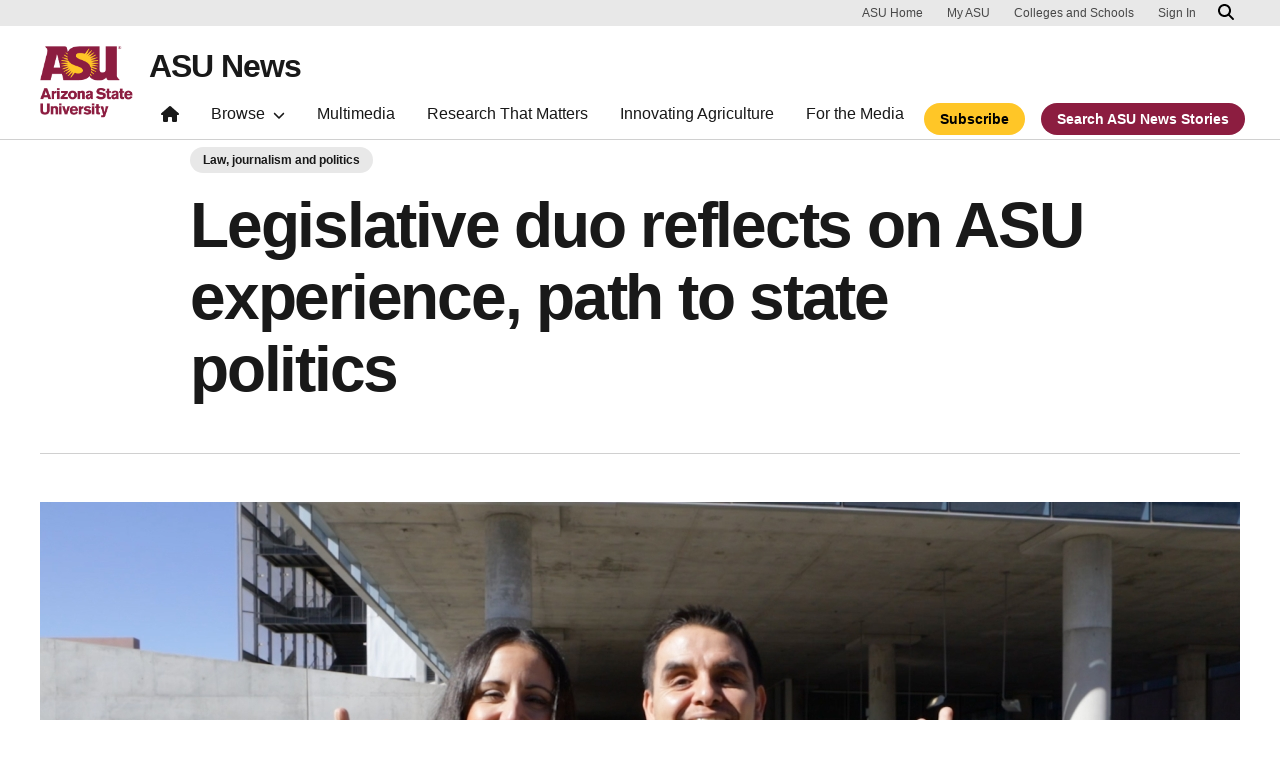

--- FILE ---
content_type: text/html; charset=UTF-8
request_url: https://news.asu.edu/20200213-legislative-duo-reflects-asu-experience-path-state-politics
body_size: 11566
content:
<!DOCTYPE html>
<html lang="en" dir="ltr" prefix="og: https://ogp.me/ns#">
  <head>
    <meta charset="utf-8" />
<script>window.dataLayer = window.dataLayer || [];</script>
<script>
    // Google Tag Manager - GTM-KDWN8Z
    (function(w,d,s,l,i){w[l]=w[l]||[];w[l].push({'gtm.start':
    new Date().getTime(),event:'gtm.js'});var f=d.getElementsByTagName(s)[0],
    j=d.createElement(s),dl=l!='dataLayer'?'&amp;l='+l:'';j.async=true;j.src=
    '//www.googletagmanager.com/gtm.js?id='+i+dl;f.parentNode.insertBefore(j,f);
    })(window,document,'script','dataLayer','GTM-KDWN8Z');
</script>
<meta name="description" content="For husband-and-wife legislative duo Arizona Sen. Juan Mendez and Rep. Athena Salman, Arizona State University was more than just an academic incubator: It was where the couple first met, and it marked the beginning of their political careers." />
<link rel="canonical" href="https://news.asu.edu/20200213-legislative-duo-reflects-asu-experience-path-state-politics" />
<meta name="msvalidate.01" content="657836F28A73675EDA691E52E47A0DB9" />
<meta name="Generator" content="Drupal 10 (https://www.drupal.org)" />
<meta name="MobileOptimized" content="width" />
<meta name="HandheldFriendly" content="true" />
<meta name="viewport" content="width=device-width, initial-scale=1.0" />
<meta name="cmsversion" content="Webspark: 2.16.5" />
<link rel="icon" href="/themes/custom/renovationcustom/favicon.ico" type="image/vnd.microsoft.icon" />
<script>window.a2a_config=window.a2a_config||{};a2a_config.callbacks=[];a2a_config.overlays=[];a2a_config.templates={};a2a_config.icon_color = "#747474,#ffffff";</script>

    <title>Legislative duo reflects on ASU experience, path to state politics | ASU News</title>
    <link rel="stylesheet" media="all" href="/sites/default/files/css/css_0gU6puy7ZecUkvqbyHbWxjXbmfGDplWOovSuNYXooKM.css?delta=0&amp;language=en&amp;theme=renovationcustom&amp;include=[base64]" />
<link rel="stylesheet" media="all" href="/sites/default/files/css/css_acsoN1kLpSLaF3zusf6AHHKP1ds8iH-bSq4xEwarLuU.css?delta=1&amp;language=en&amp;theme=renovationcustom&amp;include=[base64]" />
<link rel="stylesheet" media="print" href="/sites/default/files/css/css_z6lmiwJoQBRNcrjnkg5JH1qH5C-9GFh4iRauKAzOIPY.css?delta=2&amp;language=en&amp;theme=renovationcustom&amp;include=[base64]" />

    <script type="application/json" data-drupal-selector="drupal-settings-json">{"path":{"baseUrl":"\/","pathPrefix":"","currentPath":"node\/84874","currentPathIsAdmin":false,"isFront":false,"currentLanguage":"en","themeUrl":"themes\/custom\/renovationcustom"},"pluralDelimiter":"\u0003","suppressDeprecationErrors":true,"gtm":{"tagId":null,"settings":{"data_layer":"dataLayer","include_classes":false,"allowlist_classes":"google\nnonGooglePixels\nnonGoogleScripts\nnonGoogleIframes","blocklist_classes":"customScripts\ncustomPixels","include_environment":false,"environment_id":"","environment_token":""},"tagIds":["GTM-K386MCB"]},"gtag":{"tagId":"","consentMode":false,"otherIds":[],"events":[],"additionalConfigInfo":[]},"ajaxPageState":{"libraries":"[base64]","theme":"renovationcustom","theme_token":null},"ajaxTrustedUrl":[],"radioactivity":{"type":"default","endpoint":"https:\/\/news.asu.edu\/radioactivity\/emit"},"views":{"ajax_path":"\/views\/ajax","ajaxViews":{"views_dom_id:c148036b54be6b677711016e03cb4630cd008020aba3b99edd8fd57f012fbe04":{"view_name":"theme_asu_news_story","view_display_id":"block_9","view_args":"84874\/1120","view_path":"\/node\/84874","view_base_path":null,"view_dom_id":"c148036b54be6b677711016e03cb4630cd008020aba3b99edd8fd57f012fbe04","pager_element":"2"}}},"asu_brand":{"props":{"baseUrl":"https:\/\/news.asu.edu\/","title":"ASU News","parentOrg":"","parentOrgUrl":"","expandOnHover":0,"loginLink":"\/caslogin","logoutLink":"\/caslogout","buttons":[{"href":"\/subscribe","text":"Subscribe","color":"gold"},{"href":"\/search","text":"Search ASU News Stories","color":"maroon"}],"loggedIn":false,"userName":"","navTree":[{"href":"\/","text":"Home","items":"","buttons":"","type":"icon-home","class":"home"},{"href":"","text":"Browse","items":[[{"href":"","text":"Browse Stories by Topic","type":"heading","children":[]},{"href":"\/saf\/science-and-technology","text":"Science and Technology","type":null,"children":[]},{"href":"\/saf\/arts-humanities-and-education","text":"Arts, Humanities and Education","type":null,"children":[]},{"href":"\/saf\/entrepreneurship","text":"Business and Entrepreneurship","type":null,"children":[]},{"href":"\/saf\/health-and-medicine","text":"Health and Medicine","type":null,"children":[]},{"href":"\/saf\/environment-and-sustainability","text":"Environment and Sustainability","type":null,"children":[]}],[{"href":"\/saf\/law-journalism-and-politics","text":"Law, Journalism and Politics","type":"column break","children":[]},{"href":"\/saf\/local-national-and-global-affairs","text":"Local, National and Global Affairs","type":null,"children":[]},{"href":"\/saf\/sun-devil-community","text":"Sun Devil Community","type":null,"children":[]},{"href":"\/sports","text":"Sports","type":null,"children":[]},{"href":"\/saf\/university-news","text":"University News","type":null,"children":[]},{"href":"https:\/\/asuevents.asu.edu\/","text":"Events","type":null,"children":[]},{"href":"\/explore-stories-by-topic","text":"Explore Full List of Topics","type":"button","children":[]}],[{"href":"","text":"ASU Experts","type":"heading","children":[]},{"href":"\/interests\/expert-q-and-a","text":"Expert Q\u0026A","type":null,"children":[]},{"href":"https:\/\/newsroom.asu.edu\/experts","text":"Find an Expert","type":null,"children":[]}],[{"href":"","text":"About Us","type":"heading","children":[]},{"href":"\/subscribe","text":"Manage Subscriptions","type":null,"children":[]},{"href":"\/contact","text":"Contact Us","type":null,"children":[]},{"href":"","text":"Social Media","type":"heading","children":[]},{"href":"https:\/\/www.instagram.com\/asunewsofficial\/","text":"Instagram","type":null,"children":[]},{"href":"https:\/\/www.threads.net\/@asunewsofficial","text":"Threads","type":null,"children":[]},{"href":"https:\/\/www.youtube.com\/asunews","text":"YouTube","type":null,"children":[]}]],"buttons":""},{"href":"\/multimedia","text":"Multimedia","items":"","buttons":""},{"href":"https:\/\/news.asu.edu\/research-matters","text":"Research That Matters","items":"","buttons":""},{"href":"https:\/\/news.asu.edu\/content\/agriculture","text":"Innovating Agriculture","items":"","buttons":""},{"href":"https:\/\/newsroom.asu.edu","text":"For the Media","items":"","buttons":""}],"logo":{"alt":"Arizona State University logo","title":"ASU homepage","src":"\/profiles\/contrib\/webspark\/modules\/asu_brand\/node_modules\/@asu\/component-header-footer\/dist\/assets\/img\/arizona-state-university-logo-vertical.png","mobileSrc":"\/profiles\/contrib\/webspark\/modules\/asu_brand\/node_modules\/@asu\/component-header-footer\/dist\/assets\/img\/arizona-state-university-logo.png","brandLink":"https:\/\/www.asu.edu"},"searchUrl":"https:\/\/search.asu.edu\/search","site":"news.asu.edu"}},"is_admin":false,"user":{"uid":0,"permissionsHash":"2f9fdffcd1ac71f9949b118c76baad9a157b468eb77e0eb33a356f0a348650eb"}}</script>
<script src="/sites/default/files/js/js_s9LX53L86YkEUTCy6u02PWkUPlwKktLPZjBzcyZX-Ko.js?scope=header&amp;delta=0&amp;language=en&amp;theme=renovationcustom&amp;include=[base64]"></script>
<script src="/modules/contrib/google_tag/js/gtm.js?t9jnip"></script>
<script src="/modules/contrib/google_tag/js/gtag.js?t9jnip"></script>

            <script defer src="/libraries/fontawesome/js/all.min.js"></script>
    <script defer src="/profiles/contrib/webspark/themes/renovation/js/asuawesome.js"></script>
  </head>
  <body class="node-84874 node-type--news page-node-84874  20200213-legislative-duo-reflects-asu-experience-path-state-politics">
    
    <!-- Google Tag Manager (noscript) - GTM-KDWN8Z -->
    <noscript><iframe src="//www.googletagmanager.com/ns.html?id=GTM-KDWN8Z"
    height="0" width="0" style="display:none;visibility:hidden"></iframe>
    </noscript>
    <!-- End Google Tag Manager (noscript) - GTM-KDWN8Z -->
<noscript><iframe src="https://www.googletagmanager.com/ns.html?id=GTM-K386MCB"
                  height="0" width="0" style="display:none;visibility:hidden"></iframe></noscript>

      <div class="dialog-off-canvas-main-canvas" data-off-canvas-main-canvas>
      <header>
        
  <div class="block block--renovationcustom-asubrandheader">

  
    

            
        <!-- Header component will be initialized in this container. -->
        <div id="ws2HeaderContainer"></div>
      
  </div>


  </header>
<main>
  <div class="page page-wrapper-webspark ">
    <div class="pt-5 pb-5">

              <div class="page__pre-content center-container max-size-container">
          <div class="container">
            
          </div>
        </div>
      
              <div id="skip-to-content" class="page__content center-container max-size-container">
            <div data-drupal-messages-fallback class="hidden"></div>
  <div class="block block--renovationcustom-innovation-asu-news-system-main block--system-main">

  
    

            
<article  data-history-node-id="84874" class="node news news--full" >
  
  
              <div class="layout__fixed-width">
          <div  class="bg-top bg-percent-100 max-size-container center-container bg-white">
        <div class="container">
          <div class="row">
            <div class="col-12">
              <div  class="layout__region layout__region--first">
                
  <div class="views-element-container block">

  
    

            <div>
<div class="node-body-category view js-view-dom-id-1cac066f2ad580ecf78a9da6a703c1cc17a3314f32e9ae1330f9a6db9a98f167 view-theme-asu-news-story">
       
        
        
        
            <div class="view-content">
        
    <div>
          <a href="https://news.asu.edu/saf/law-journalism-and-politics" class="btn btn-tag btn-gat-alt-white">Law, journalism and politics</a>
      </div>

      </div>
      
        
        
        
        
        </div>
</div>

      
  </div>

  <div class="views-element-container block">

  
    

            <div>
<div class="node-body-title view js-view-dom-id-193d91d0eb559b404851a3f2629469d4563492c754dcf3aca57ff41bd0004ddf view-theme-asu-news-story">
       
        
        
        
            <div class="view-content">
        
    <div class="views-row">
          <h1>Legislative duo reflects on ASU experience, path to state politics</h1>
      </div>

      </div>
      
        
        
        
        
        </div>
</div>

      
  </div>

  <div class="views-element-container block">

  
    

            <div>
<div class="view js-view-dom-id-8fc77498aa53823c883dba449dc264693286ac94e9708676452adcfa217dac7e view-theme-asu-news-story">
       
        
        
        
            <div class="view-content">
        
    <div class="views-row">
          <hr />
      </div>

      </div>
      
        
        
        
        
        </div>
</div>

      
  </div>

  <div class="views-element-container block">

  
    

            <div>
<div class="node-body-image view js-view-dom-id-7b3cba2b0d8f975f0a1b9e22ec4a5b966c4905752d52950d18631c1221b6eadf view-theme-asu-news-story">
       
        
        
        
            <div class="view-content">
        
    <div class="views-row">
            
<img loading="lazy" src="/sites/default/files/styles/block_image_16_9_lge/public/valentines_social_cut.00_02_18_11.still002.jpg?itok=ecMuD4bX" width="1200" height="675" alt="Rep. Athena Salman and Sen. Juan Mendez displaying the pitchfork hand sign on the ASU campus" title="Legislative duo" class="img-fluid" />


<p class="image-caption">Rep. Athena Salman and Sen. Juan Mendez</p>
      </div>

      </div>
      
        
        
        
        
        </div>
</div>

      
  </div>

              </div>
            </div>
          </div>
        </div>
      </div>
      </div>
<div  class="6-6 bg-top bg-percent-100 uds-flex-order-default bg-white">
  <div class="container">
    <div class="row">
              <div  class="layout__region layout__region--first col-md-6">
          
  <div class="views-element-container block">

  
    

            <div>
<div class="view js-view-dom-id-81cfa9d3027a781fe7264fdbd8c6cd47c770fc737b8556309edbc408addfed49 view-theme-author">
       
        
        
        
            <div class="view-content">
        
    <div class="views-row">
          <div class="author-profile">
   <div class="clearfix">
      <div class="author-bio">
                       <span itemprop="author">By <a href="/users/cjcleme7">Christopher Clements</a></span> | <a href="/cdn-cgi/l/email-protection#721118111e171f1745321f131b1c170a435c1301075c171607"><i class="fa fa-envelope"></i></a><br />
                       <span class="small">
            <time datetime="2020-02-12T11:07:00-07:00">February 12, 2020</time>
 
          </span>
      </div>
   </div>
</div>

      </div>

      </div>
      
        
        
        
        
        </div>
</div>

      
  </div>

        </div>
                    <div  class="layout__region layout__region--second col-md-6">
          
  <div class="block">

  
    

            <span class="a2a_kit a2a_kit_size_24 addtoany_list" data-a2a-url="https://news.asu.edu/20200213-legislative-duo-reflects-asu-experience-path-state-politics" data-a2a-title="Legislative duo reflects on ASU experience, path to state politics"><a class="a2a_dd addtoany_share" href="https://www.addtoany.com/share#url=https%3A%2F%2Fnews.asu.edu%2F20200213-legislative-duo-reflects-asu-experience-path-state-politics&amp;title=Legislative%20duo%20reflects%20on%20ASU%20experience%2C%20path%20to%20state%20politics"></a><a class="a2a_button_facebook"></a><a class="a2a_button_x"></a><a class="a2a_button_linkedin"></a><a class="a2a_button_email"></a></span>

      
  </div>

        </div>
          </div>
  </div>
</div>
        <div class="layout__fixed-width">
          <div  class="bg-top bg-percent-100 max-size-container center-container bg-white">
        <div class="container">
          <div class="row">
            <div class="col-12">
              <div  class="layout__region layout__region--first">
                
  <div class="views-element-container block">

  
    

            <div>
<div class="node-editors-note view js-view-dom-id-d88e16f8667260ab19a31d698cd34f54cfa2399ffd2615b83b333fe923f05d61 view-theme-asu-news-story">
       
        
        
        
            <div class="view-content">
        
    <div class="views-row">
          
      </div>

      </div>
      
        
        
        
        
        </div>
</div>

      
  </div>

  <div class="views-element-container block">

  
    

            <div>
<div class="node-body view js-view-dom-id-4a2e9ce74e2ffcd7450d093ac7840c3fac7744d7863edc3df2845d8c4a99119e view-theme-asu-now-article">
       
        
        
        
            <div class="view-content">
        
    <div>
          <p>For husband-and-wife legislative duo Arizona&nbsp;<a href="https://www.azleg.gov/senate-member/?legislature=54&amp;legislator=1942">Sen. Juan Mendez</a> and <a href="https://www.azleg.gov/house-member/?legislature=54&amp;legislator=1885">Rep. Athena Salman</a>, Arizona State University was more than just an academic incubator: It was where the couple first met, and it marked the beginning of their political careers.</p><p>Mendez, who graduated from The College of Liberal Arts and Sciences in 2008 with a degree in political science and a minor in justice studies, went from being a state representative to a state senator in 2017.</p><p>And Salman, who succeeded Mendez in his seat as a state representative, graduated from The College in 2011 with dual degrees in political science and economics.</p><p>The two first met in college when Salman gave a presentation to the ASU Young Democrats, of which Mendez was a member.</p><p>“Afterwards, I had the happenstance of sitting next to him, and was really impressed by all the cool questions he was asking me about the projects I was working on,” said Salman. “(I met him) just that one time, and then we didn't talk again until four or five years later when we ran into each other at the Phoenix rock climbing gym in Tempe.”</p><p>Mendez and Salman both say their experiences at ASU positively influenced their political careers. For Salman, being a senator in a university with the size and scope that ASU offers gave her an appreciation for what might lay ahead in her career.</p><p>“You really are dealing with issues that are equivalent and on par with the issues that you would deal with if you were running a small city,” she said.</p>

<div class="uds-video-container">
  <div class="uds-video-player youtube-video">
      <iframe src="https://news.asu.edu/media/oembed?url=https%3A//youtu.be/qAa8by5h118&amp;max_width=640&amp;max_height=360&amp;hash=mDLZnnnzlesPHsbtZTgBt1l0fV0xAuioclPNUf_DlwU" width="640" height="360" class="media-oembed-content" loading="eager" title="Alumni Q&amp;A: School of Politics and Global Studies duo share their ASU experience, path to politics"></iframe>


  </div>
</div>
<p>Salman said she also gained experience building relationships with other student leaders on campus, a skill that eventually transferred over to her role as a public figure.</p><p>“It transferred not only in the work that I did between college and the legislature, but especially now as the House Democratic whip&nbsp;— being able to lead other leaders in a unified vision,” she said.</p><p>According to Mendez, who served in the House for two years before reconnecting with Salman, serving can be a little alienating. He said having both of them serving in the legislature and getting to see someone else go through the process has provided perspective.</p><p>“But there's sometimes where it's like we're in totally different worlds.There could be days, sometimes it could be weeks, where she’s somewhere else and I’m somewhere else, and we could be arguing on totally different types of topics and issues,” Mendez said. “So sometimes it feels like we're right next to each other and sometimes it feels like we're worlds apart.”</p><p>Salman echoed their shared experience: “There's pros and cons to having a significant other in the same line of work. But I think for the most part it's been exciting. It's been nice to share that experience together.”</p><p>According to Salman, both she and Mendez started out with a similar vision of “wanting to build an Arizona that's inclusive, that's very much protecting the equal rights of everyone here.”</p><p>“And that means investing in the public good, especially our universities,” she said. “One thing that Juan just constantly reminds me is we're making the change, we're making the difference, and it's for the long haul. Nothing's overnight, but if you keep at it, ultimately, in the long term we will succeed.”</p>
      </div>

      </div>
      
        
        
        
        
        </div>
</div>

      
  </div>

  <div class="views-element-container block">

  
    

            <div>
<div class="node-body view js-view-dom-id-5e1dc9be0fb98b9c34a1441f11e5b43a9ae3f757552434cae1bb3d246ae17817 view-theme-asu-news-story">
       
        
        
        
            <div class="view-content">
        
    <div class="views-row">
          
      </div>

      </div>
      
        
        
        
        
        </div>
</div>

      
  </div>

  <div class="views-element-container block">

  
    

            <div>
<div class="node-body-categories view js-view-dom-id-7b5c33b122d6ec3292deeb54457d1a5c3883d6e0668589c08cfe877a241a8315 view-theme-asu-news-story">
       
        
        
        
            <div class="view-content">
        
    <div>
          <a href="https://news.asu.edu/constituent-type/alumni" class="btn btn-tag btn-gat-alt-white">Alumni</a> <a href="https://news.asu.edu/locations/tempe-campus" class="btn btn-tag btn-gat-alt-white">Tempe campus</a> <a href="https://news.asu.edu/saf/law-journalism-and-politics" class="btn btn-tag btn-gat-alt-white">Law, journalism and politics</a> <a href="https://news.asu.edu/college-unit/school-politics-and-global-studies" class="btn btn-tag btn-gat-alt-white">School of Politics and Global Studies</a> <a href="https://news.asu.edu/interests/politics" class="btn btn-tag btn-gat-alt-white">Politics</a> <a href="https://news.asu.edu/college-unit/college-liberal-arts-and-sciences" class="btn btn-tag btn-gat-alt-white">The College of Liberal Arts and Sciences</a>
      </div>

      </div>
      
        
        
        
        
        </div>
</div>

      
  </div>

  <div class="views-element-container block">

  
    

            <div>
<div class="view js-view-dom-id-e77981d921ff424973940d862c328075c2f6277a5dd65fdc34acc2df1ef4b667 view-theme-asu-news-story">
       
        
        
        
            <div class="view-content">
        
    <div>
          <div class="formatted-text">
      <div class="uds-highlighted-heading">
         <h3><span class="highlight-gold">More Law, journalism and politics</span></h3>
      </div>
      <p>&nbsp;</p>
</div>
      </div>

      </div>
      
        
        
        
        
        </div>
</div>

      
  </div>

  <div class="views-element-container block">

  
    

            <div>
<div class="view js-view-dom-id-c148036b54be6b677711016e03cb4630cd008020aba3b99edd8fd57f012fbe04 view-theme-asu-news-story">
       
        
        
        
            <div class="view-content">
        <div id="views-bootstrap-theme-asu-news-story-block-9"  class="grid views-view-grid row">
          <div class="col-xs-12 col-sm-12 col-md-12 col-lg-4">    <div class="card card-story">
         <img class="card-img-top" src="/sites/default/files/styles/block_image_16_9_med/public/2026-01/Banner%20Hero_SP26%20Hall%20of%20Fame.png?itok=ng6GLn2R" alt="ASU alumnae Kate Spade and Elyce Arons" title="">
        <div class="card-header">
            <h3 class="card-title">Kate Spade brand co-founders to be inducted into Cronkite hall of fame</h3>
        </div>
        <div class="card-body">
            <p class="card-text">Iconic accessories brand designers Elyce Arons and the late Kate Spade will become the newest members of the alumni hall of fame…</p>
        </div>
        <div class="card-event-details">
                  <div class="card-event-icons">
                      <div><span class="far fa-calendar-check"></i></div>
                      <div><time datetime="2026-01-27T11:20:25-07:00">January 27, 2026</time>
</div>
                  </div>
         </div>
        <div class="card-buttons">
            <div class="card-button">
                <a href="/20260127-law-journalism-and-politics-iconic-accessories-brand-designers-be-inducted-cronkite-school " class="btn btn-gold" data-ga="Default button" data-ga-name="onclick" data-ga-event="link" data-ga-action="click" data-ga-type="internal link" data-ga-region="main content" data-ga-section="Read this story">Read this story</a>
            </div>
        </div>
        <div class="card-tags">
            <a href="https://news.asu.edu/interests/fashion" class="btn btn-tag btn-gat-alt-white  category-link">Fashion</a> <a href="https://news.asu.edu/interests/business" class="btn btn-tag btn-gat-alt-white  category-link">Business</a> <a href="https://news.asu.edu/interests/journalism" class="btn btn-tag btn-gat-alt-white  category-link">Journalism</a>
        </div>
    </div></div>
          <div class="col-xs-12 col-sm-12 col-md-12 col-lg-4">    <div class="card card-story">
         <img class="card-img-top" src="/sites/default/files/styles/block_image_16_9_med/public/2026-01/20230909%20HealingFieldWithASUVolunteers_610.jpg?itok=2TKLJOlM" alt="American flag" title="">
        <div class="card-header">
            <h3 class="card-title">To secure our future, this ASU initiative is examining the past</h3>
        </div>
        <div class="card-body">
            <p class="card-text">The year was 1947, and the United States was adjusting to new realities after World War II.&nbsp;Jackie Robinson became the first…</p>
        </div>
        <div class="card-event-details">
                  <div class="card-event-icons">
                      <div><span class="far fa-calendar-check"></i></div>
                      <div><time datetime="2026-01-21T14:24:21-07:00">January 21, 2026</time>
</div>
                  </div>
         </div>
        <div class="card-buttons">
            <div class="card-button">
                <a href="/20260121-law-journalism-and-politics-secure-our-future-asu-initiative-examining-past " class="btn btn-gold" data-ga="Default button" data-ga-name="onclick" data-ga-event="link" data-ga-action="click" data-ga-type="internal link" data-ga-region="main content" data-ga-section="Read this story">Read this story</a>
            </div>
        </div>
        <div class="card-tags">
            <a href="https://news.asu.edu/interests/national-security" class="btn btn-tag btn-gat-alt-white  category-link">National security</a> <a href="https://news.asu.edu/interests/politics" class="btn btn-tag btn-gat-alt-white  category-link">Politics</a>
        </div>
    </div></div>
          <div class="col-xs-12 col-sm-12 col-md-12 col-lg-4">    <div class="card card-story">
         <img class="card-img-top" src="/sites/default/files/styles/block_image_16_9_med/public/2026-01/Hero_HC%20Article.png?itok=yKdYUtjV" alt="ASU MAIJ student, Chad Bradley, helping set-up an interview with reporters from CBS News." title="">
        <div class="card-header">
            <h3 class="card-title">CBS News, ASU Howard Center partner on investigation into police &#039;moonlighting&#039; </h3>
        </div>
        <div class="card-body">
            <p class="card-text">A new, investigative series by CBS News and the Howard Center for Investigative Journalism at Arizona State University reveals…</p>
        </div>
        <div class="card-event-details">
                  <div class="card-event-icons">
                      <div><span class="far fa-calendar-check"></i></div>
                      <div><time datetime="2026-01-07T09:26:57-07:00">January 07, 2026</time>
</div>
                  </div>
         </div>
        <div class="card-buttons">
            <div class="card-button">
                <a href="/20260107-law-journalism-and-politics-cbs-news-asu-howard-center-partner-investigation-police " class="btn btn-gold" data-ga="Default button" data-ga-name="onclick" data-ga-event="link" data-ga-action="click" data-ga-type="internal link" data-ga-region="main content" data-ga-section="Read this story">Read this story</a>
            </div>
        </div>
        <div class="card-tags">
            <a href="https://news.asu.edu/interests/journalism" class="btn btn-tag btn-gat-alt-white  category-link">Journalism</a>
        </div>
    </div></div>
    </div>

      </div>
      
            
    
  <div class="d-none d-lg-block">
    <nav class="my-4" role="navigation" aria-labelledby="pagination-heading">
    <h4 id="pagination-heading" class="visually-hidden">Pagination</h4>
          <ul class="pagination pager__items js-pager__items justify-content-center">
                                                      
                    <li class="page-item pager__item is-active active ">
                                          <a
            href="?page=%2C%2C0"
            title="Current page"
            class="page-link"
            data-ga-event="select"
            data-ga-action="click"
            data-ga-name="onclick"
            data-ga-type="pagination"
            data-ga-region="main content"
            data-ga-section="pagination"
            data-ga-text="page 1">
            <span class="visually-hidden">
              Current page
            </span>1</a>
        </li>
              <li class="page-item pager__item ">
                                          <a
            href="?page=%2C%2C1"
            title="Go to page 2"
            class="page-link"
            data-ga-event="select"
            data-ga-action="click"
            data-ga-name="onclick"
            data-ga-type="pagination"
            data-ga-region="main content"
            data-ga-section="pagination"
            data-ga-text="page 2">
            <span class="visually-hidden">
              Page
            </span>2</a>
        </li>
              <li class="page-item pager__item ">
                                          <a
            href="?page=%2C%2C2"
            title="Go to page 3"
            class="page-link"
            data-ga-event="select"
            data-ga-action="click"
            data-ga-name="onclick"
            data-ga-type="pagination"
            data-ga-region="main content"
            data-ga-section="pagination"
            data-ga-text="page 3">
            <span class="visually-hidden">
              Page
            </span>3</a>
        </li>
              <li class="page-item pager__item ">
                                          <a
            href="?page=%2C%2C3"
            title="Go to page 4"
            class="page-link"
            data-ga-event="select"
            data-ga-action="click"
            data-ga-name="onclick"
            data-ga-type="pagination"
            data-ga-region="main content"
            data-ga-section="pagination"
            data-ga-text="page 4">
            <span class="visually-hidden">
              Page
            </span>4</a>
        </li>
                                                

      
                                      <li class="page-item">
            <a
              href="?page=%2C%2C1"
              title="Go to next page"
              rel="next"
              class="page-link page-link-icon"
              data-ga-event="select"
              data-ga-action="click"
              data-ga-name="onclick"
              data-ga-type="pagination"
              data-ga-region="main content"
              data-ga-section="pagination"
              data-ga-text="next">
            </a>
          </li>
            </ul>
  </nav>
  </div>

  <div class="d-lg-none">
    <nav class="my-4" role="navigation" aria-labelledby="pagination-heading">
    <h4 id="pagination-heading" class="visually-hidden">Pagination</h4>
          <ul class="pagination pager__items js-pager__items justify-content-center">
                                                      
                    <li class="page-item pager__item is-active active ">
                                          <a
            href="?page=%2C%2C0"
            title="Current page"
            class="page-link"
            data-ga-event="select"
            data-ga-action="click"
            data-ga-name="onclick"
            data-ga-type="pagination"
            data-ga-region="main content"
            data-ga-section="pagination"
            data-ga-text="page 1">
            <span class="visually-hidden">
              Current page
            </span>1</a>
        </li>
              <li class="page-item pager__item ">
                                          <a
            href="?page=%2C%2C1"
            title="Go to page 2"
            class="page-link"
            data-ga-event="select"
            data-ga-action="click"
            data-ga-name="onclick"
            data-ga-type="pagination"
            data-ga-region="main content"
            data-ga-section="pagination"
            data-ga-text="page 2">
            <span class="visually-hidden">
              Page
            </span>2</a>
        </li>
              <li class="page-item pager__item ">
                                          <a
            href="?page=%2C%2C2"
            title="Go to page 3"
            class="page-link"
            data-ga-event="select"
            data-ga-action="click"
            data-ga-name="onclick"
            data-ga-type="pagination"
            data-ga-region="main content"
            data-ga-section="pagination"
            data-ga-text="page 3">
            <span class="visually-hidden">
              Page
            </span>3</a>
        </li>
                                                    <li class="page-item elipses" role="presentation"><span class="page-link">&hellip;</span></li>
          <li class="page-item pager__item">
            <a
              href="?page=%2C%2C3"
              title="Go to last page"
              class="page-link"
              data-ga-event="select"
              data-ga-action="click"
              data-ga-name="onclick"
              data-ga-type="pagination"
              data-ga-region="main content"
              data-ga-section="pagination"
              data-ga-text="4">
              4
            </a>
          </li>
              

      
                                      <li class="page-item">
            <a
              href="?page=%2C%2C1"
              title="Go to next page"
              rel="next"
              class="page-link page-link-icon"
              data-ga-event="select"
              data-ga-action="click"
              data-ga-name="onclick"
              data-ga-type="pagination"
              data-ga-region="main content"
              data-ga-section="pagination"
              data-ga-text="next">
            </a>
          </li>
            </ul>
  </nav>
  </div>

      
        
        
        
        </div>
</div>

      
  </div>

              </div>
            </div>
          </div>
        </div>
      </div>
      </div>

  </article>


      
  </div>


        </div>
          </div>
  </div>
</main>
  <footer class="page__footer" id="asu-footer" role="contentinfo">
      
  <div class="block block--renovationcustom-asufooter">

  
    

              <div class="wrapper" id="wrapper-endorsed-footer">
    <div class="container" id="endorsed-footer">
      <div class="row">
        <div class="col-md" id="endorsed-logo">
                      <a
              href="https://www.asu.edu"
              data-ga-footer-type="internal link"
              data-ga-footer-section="primary footer"
              data-ga-footer="asu logo"
              data-ga-footer-component=""
            >
              <img
                src="/profiles/contrib/webspark/modules/asu_footer/img/ASU-EndorsedLogo.png"
                loading="lazy" height="192" width="692"
                alt="Arizona State University."
              />
            </a>
                  </div>
        <div class="col-md" id="social-media">
          <nav class="nav" aria-label="Social Media">
                                                  <a
                class="nav-link"
                href="https://www.instagram.com/asunewsofficial"
                data-ga-footer-type="external link"
                data-ga-footer-section="primary footer"
                data-ga-footer="instagram icon"
                data-ga-footer-component=""
              >
                <span title="Instagram Social Media Icon" class="fab fa-instagram-square"></span>
              </a>
                                      <a
                class="nav-link"
                href="https://www.youtube.com/asunews"
                data-ga-footer-type="external link"
                data-ga-footer-section="primary footer"
                data-ga-footer="youtube icon"
                data-ga-footer-component=""
              >
                <span title="YouTube Social Media Icon" class="fab fa-youtube-square"></span>
              </a>
                                  </nav>
        </div>
      </div>
    </div>
  </div>

  <div class="wrapper" id="wrapper-footer-columns">
    <div class="container" id="footer-columns">
      <div class="row">
        <div class="col-xl" id="info-column">
          <div class="h5">ASU News</div>
                      <p class="contact-link">
            <a
              data-ga-footer-type="internal link"
              data-ga-footer-region="footer"
              data-ga-footer-section="primary footer"
              data-ga-footer="Contact ASU News"
              data-ga-footer-component="ASU News"
              href="/contact">Contact ASU News</a></p>
                                <p class="contribute-button">
            <a
              data-ga-footer-type="internal link"
              data-ga-footer-region="footer"
              data-ga-footer-section="primary footer"
              data-ga-footer="Manage subscriptions"
              data-ga-footer-component="ASU News"
              href="/subscribe" class="btn btn-small btn-gold">Manage subscriptions</a></p>
                  </div>
                <div class="col-xl flex-footer">
          <div class="card accordion-item desktop-disable-xl">
                      <div class="accordion-header">
              <div class="h5">
                <a
                  id="footlink-header-second-1"
                  class="collapsed"
                  data-bs-toggle="collapse"
                  data-ga-footer-type="internal link"
                  data-ga-footer-region="footer"
                  data-ga-footer-section="primary footer"
                  data-ga-footer-component=""
                  data-ga-footer="ASU News"
                  href="#footlink-second-1"
                  role="button"
                  aria-expanded="false"
                  aria-controls="footlink-second-1"
                >
                  ASU News
                  <span class="fas fa-chevron-up"></span>
                </a>
              </div>
            </div>
            <div
              id="footlink-second-1"
              role="region"
              class="collapse accordion-body">
                                                        <a href="https://newsroom.asu.edu"
                  class="nav-link"
                  data-ga-footer-type="internal link"
                  data-ga-footer-region="footer"
                  data-ga-footer-section="primary footer"
                  data-ga-footer="Media Relations"
                  data-ga-footer-component="ASU News"
                  >Media Relations</a>
                                                        <a href="/saf/science-and-technology"
                  class="nav-link"
                  data-ga-footer-type="internal link"
                  data-ga-footer-region="footer"
                  data-ga-footer-section="primary footer"
                  data-ga-footer="Science and Technology"
                  data-ga-footer-component="ASU News"
                  >Science and Technology</a>
                                                        <a href="/saf/arts-humanities-and-education"
                  class="nav-link"
                  data-ga-footer-type="internal link"
                  data-ga-footer-region="footer"
                  data-ga-footer-section="primary footer"
                  data-ga-footer="Arts, Humanities and Education"
                  data-ga-footer-component="ASU News"
                  >Arts, Humanities and Education</a>
                                                        <a href="/saf/entrepreneurship"
                  class="nav-link"
                  data-ga-footer-type="internal link"
                  data-ga-footer-region="footer"
                  data-ga-footer-section="primary footer"
                  data-ga-footer="Business and Entrepreneurship"
                  data-ga-footer-component="ASU News"
                  >Business and Entrepreneurship</a>
                                                        <a href="/saf/health-and-medicine"
                  class="nav-link"
                  data-ga-footer-type="internal link"
                  data-ga-footer-region="footer"
                  data-ga-footer-section="primary footer"
                  data-ga-footer="Health and Medicine"
                  data-ga-footer-component="ASU News"
                  >Health and Medicine</a>
                                                        <a href="/saf/environment-and-sustainability"
                  class="nav-link"
                  data-ga-footer-type="internal link"
                  data-ga-footer-region="footer"
                  data-ga-footer-section="primary footer"
                  data-ga-footer="Environment and Sustainability"
                  data-ga-footer-component="ASU News"
                  >Environment and Sustainability</a>
                                                        <a href="/saf/law-journalism-and-politics"
                  class="nav-link"
                  data-ga-footer-type="internal link"
                  data-ga-footer-region="footer"
                  data-ga-footer-section="primary footer"
                  data-ga-footer="Law, Journalism and Politics"
                  data-ga-footer-component="ASU News"
                  >Law, Journalism and Politics</a>
                                                        <a href="/saf/local-national-and-global-affairs"
                  class="nav-link"
                  data-ga-footer-type="internal link"
                  data-ga-footer-region="footer"
                  data-ga-footer-section="primary footer"
                  data-ga-footer="Local, National and Global Affairs"
                  data-ga-footer-component="ASU News"
                  >Local, National and Global Affairs</a>
                                                        <a href="/saf/sun-devil-community"
                  class="nav-link"
                  data-ga-footer-type="internal link"
                  data-ga-footer-region="footer"
                  data-ga-footer-section="primary footer"
                  data-ga-footer="Sun Devil Community"
                  data-ga-footer-component="ASU News"
                  >Sun Devil Community</a>
                                                        <a href="/saf/university-news"
                  class="nav-link"
                  data-ga-footer-type="internal link"
                  data-ga-footer-region="footer"
                  data-ga-footer-section="primary footer"
                  data-ga-footer="University News"
                  data-ga-footer-component="ASU News"
                  >University News</a>
                                      </div>
                    </div>
        </div>
                <div class="col-xl flex-footer">
          <div class="card accordion-item desktop-disable-xl">
                      <div class="accordion-header">
              <div class="h5">
                <a
                  id="footlink-header-third-1"
                  class="collapsed"
                  data-bs-toggle="collapse"
                  data-ga-footer-type="internal link"
                  data-ga-footer-region="footer"
                  data-ga-footer-section="primary footer"
                  data-ga-footer-component=""
                  data-ga-footer="University"
                  href="#footlink-third-1"
                  role="button"
                  aria-expanded="false"
                  aria-controls="footlink-third-1"
                >
                  University
                  <span class="fas fa-chevron-up"></span>
                </a>
              </div>
            </div>
            <div
              id="footlink-third-1"
              role="region"
              class="collapse accordion-body">
                                                        <a href="https://students.asu.edu/apply"
                  class="nav-link"
                  data-ga-footer-type="internal link"
                  data-ga-footer-region="footer"
                  data-ga-footer-section="primary footer"
                  data-ga-footer="Admissions"
                  data-ga-footer-component="University"
                  >Admissions</a>
                                                        <a href="https://students.asu.edu/financialaid"
                  class="nav-link"
                  data-ga-footer-type="internal link"
                  data-ga-footer-region="footer"
                  data-ga-footer-section="primary footer"
                  data-ga-footer="Financial Aid"
                  data-ga-footer-component="University"
                  >Financial Aid</a>
                                                        <a href="https://president.asu.edu/"
                  class="nav-link"
                  data-ga-footer-type="internal link"
                  data-ga-footer-region="footer"
                  data-ga-footer-section="primary footer"
                  data-ga-footer="President&#039;s Office"
                  data-ga-footer-component="University"
                  >President&#039;s Office</a>
                                                        <a href="http://www.asu.edu/about"
                  class="nav-link"
                  data-ga-footer-type="internal link"
                  data-ga-footer-region="footer"
                  data-ga-footer-section="primary footer"
                  data-ga-footer="About ASU"
                  data-ga-footer-component="University"
                  >About ASU</a>
                                                        <a href="https://www.asu.edu"
                  class="nav-link"
                  data-ga-footer-type="internal link"
                  data-ga-footer-region="footer"
                  data-ga-footer-section="primary footer"
                  data-ga-footer="ASU Home"
                  data-ga-footer-component="University"
                  >ASU Home</a>
                                                        <a href="https://cfo.asu.edu/alerts-and-advisories-faqs"
                  class="nav-link"
                  data-ga-footer-type="internal link"
                  data-ga-footer-region="footer"
                  data-ga-footer-section="primary footer"
                  data-ga-footer="Emergency"
                  data-ga-footer-component="University"
                  >Emergency</a>
                                      </div>
                    </div>
        </div>
                <div class="col-xl flex-footer">
          <div class="card accordion-item desktop-disable-xl">
                      <div class="accordion-header">
              <div class="h5">
                <a
                  id="footlink-header-fourth-1"
                  class="collapsed"
                  data-bs-toggle="collapse"
                  data-ga-footer-type="internal link"
                  data-ga-footer-region="footer"
                  data-ga-footer-section="primary footer"
                  data-ga-footer-component=""
                  data-ga-footer="Events"
                  href="#footlink-fourth-1"
                  role="button"
                  aria-expanded="false"
                  aria-controls="footlink-fourth-1"
                >
                  Events
                  <span class="fas fa-chevron-up"></span>
                </a>
              </div>
            </div>
            <div
              id="footlink-fourth-1"
              role="region"
              class="collapse accordion-body">
                                                        <a href="https://asuevents.asu.edu/"
                  class="nav-link"
                  data-ga-footer-type="internal link"
                  data-ga-footer-region="footer"
                  data-ga-footer-section="primary footer"
                  data-ga-footer="ASU Events"
                  data-ga-footer-component="Events"
                  >ASU Events</a>
                                                        <a href="https://thesundevils.com"
                  class="nav-link"
                  data-ga-footer-type="internal link"
                  data-ga-footer-region="footer"
                  data-ga-footer-section="primary footer"
                  data-ga-footer="Athletics"
                  data-ga-footer-component="Events"
                  >Athletics</a>
                                      </div>
                    </div>
        </div>
              </div>
    </div>
  </div>

<div class="wrapper" id="wrapper-footer-innovation">
  <div class="container" id="footer-innovation">
    <div class="row">
      <div class="col">
        <div class="d-flex footer-innovation-links">
          <nav class="nav" aria-label="University Services">
            <a
              class="nav-link"
              href="https://www.asu.edu/about/locations-maps"
              data-ga-footer-type="internal link"
              data-ga-footer-section="secondary footer"
              data-ga-footer="maps and locations"
              data-ga-footer-component=""
            >Maps and Locations</a>
            <a
              class="nav-link"
              href="https://cfo.asu.edu/applicant"
              data-ga-footer-type="internal link"
              data-ga-footer-section="secondary footer"
              data-ga-footer="jobs"
              data-ga-footer-component=""
            >Jobs</a>
            <a
              class="nav-link"
              href="https://search.asu.edu/?search-tabs=web_dir_faculty_staff"
              data-ga-footer-type="internal link"
              data-ga-footer-section="secondary footer"
              data-ga-footer="directory"
              data-ga-footer-component=""
            >Directory</a>
            <a
              class="nav-link"
              href="https://www.asu.edu/about/contact"
              data-ga-footer-type="internal link"
              data-ga-footer-section="secondary footer"
              data-ga-footer="contact asu"
              data-ga-footer-component=""
            >Contact ASU</a>
            <a
              class="nav-link"
              href="https://my.asu.edu"
              data-ga-footer-type="internal link"
              data-ga-footer-section="secondary footer"
              data-ga-footer="my asu"
              data-ga-footer-component=""
            >My ASU</a>
          </nav>
          <a
            class="img-link"
            href="https://www.asu.edu/rankings"
            data-ga-footer-type="internal link"
            data-ga-footer-section="secondary footer"
            data-ga-footer="#1 in the u.s. for innovation"
            data-ga-footer-component=""
          >
            <img src="/profiles/contrib/webspark/modules/asu_footer/img/footer-rank.png" loading="lazy" height="105" width="640" alt="Repeatedly ranked #1 on 30+ lists in the last 3 years">
          </a>
        </div>
      </div>
    </div>
  </div>
</div>

<div class="wrapper" id="wrapper-footer-colophon">
  <div class="container" id="footer-colophon">
    <div class="row">
      <div class="col">
        <div class="footer-legal-links">
          <nav class="nav colophon" aria-label="University Legal and Compliance">
            <a
              class="nav-link"
              href="https://www.asu.edu/about/copyright-trademark"
              data-ga-footer-type="internal link"
              data-ga-footer-section="tertiary footer"
              data-ga-footer="copyright and trademark"
              data-ga-footer-component=""
            >Copyright and Trademark</a>
            <a
              class="nav-link"
              href="https://accessibility.asu.edu/report"
              data-ga-footer-type="internal link"
              data-ga-footer-section="tertiary footer"
              data-ga-footer="accessibility"
              data-ga-footer-component=""
            >Accessibility</a>
            <a
              class="nav-link"
              href="https://www.asu.edu/about/privacy"
              data-ga-footer-type="internal link"
              data-ga-footer-section="tertiary footer"
              data-ga-footer="privacy"
              data-ga-footer-component=""
            >Privacy</a>
            <a
              class="nav-link"
              href="https://www.asu.edu/about/terms-of-use"
              data-ga-footer-type="internal link"
              data-ga-footer-section="tertiary footer"
              data-ga-footer="terms of use"
              data-ga-footer-component=""
            >Terms of Use</a>
            <a
              class="nav-link"
              href="https://www.asu.edu/emergency"
              data-ga-footer-type="internal link"
              data-ga-footer-section="tertiary footer"
              data-ga-footer="emergency"
              data-ga-footer-component=""
            >Emergency</a>
          </nav>
        </div>
      </div>
    </div>
  </div>
</div>

      
  </div>


  </footer>

  </div>

    
    <script data-cfasync="false" src="/cdn-cgi/scripts/5c5dd728/cloudflare-static/email-decode.min.js"></script><script src="/sites/default/files/js/js_1Nde5uKLYgYV7Xal2_PdRBdHB5KbqeZgVIiauP70m8c.js?scope=footer&amp;delta=0&amp;language=en&amp;theme=renovationcustom&amp;include=[base64]"></script>
<script src="https://static.addtoany.com/menu/page.js" defer></script>
<script src="/sites/default/files/js/js_8q5WD6hA3hHW9gwQH8hLsiqrMoeyDbR69xBYroz4jVo.js?scope=footer&amp;delta=2&amp;language=en&amp;theme=renovationcustom&amp;include=[base64]"></script>

  <script defer src="https://static.cloudflareinsights.com/beacon.min.js/vcd15cbe7772f49c399c6a5babf22c1241717689176015" integrity="sha512-ZpsOmlRQV6y907TI0dKBHq9Md29nnaEIPlkf84rnaERnq6zvWvPUqr2ft8M1aS28oN72PdrCzSjY4U6VaAw1EQ==" data-cf-beacon='{"rayId":"9c697bfe0b303e6e","version":"2025.9.1","serverTiming":{"name":{"cfExtPri":true,"cfEdge":true,"cfOrigin":true,"cfL4":true,"cfSpeedBrain":true,"cfCacheStatus":true}},"token":"277cfcd0c61a45a28a0965fee3339e35","b":1}' crossorigin="anonymous"></script>
<script>(function(){function c(){var b=a.contentDocument||a.contentWindow.document;if(b){var d=b.createElement('script');d.innerHTML="window.__CF$cv$params={r:'9c697bfe0b303e6e',t:'MTc2OTg2NTM5NS4wMDAwMDA='};var a=document.createElement('script');a.nonce='';a.src='/cdn-cgi/challenge-platform/scripts/jsd/main.js';document.getElementsByTagName('head')[0].appendChild(a);";b.getElementsByTagName('head')[0].appendChild(d)}}if(document.body){var a=document.createElement('iframe');a.height=1;a.width=1;a.style.position='absolute';a.style.top=0;a.style.left=0;a.style.border='none';a.style.visibility='hidden';document.body.appendChild(a);if('loading'!==document.readyState)c();else if(window.addEventListener)document.addEventListener('DOMContentLoaded',c);else{var e=document.onreadystatechange||function(){};document.onreadystatechange=function(b){e(b);'loading'!==document.readyState&&(document.onreadystatechange=e,c())}}}})();</script><script defer src="https://static.cloudflareinsights.com/beacon.min.js/vcd15cbe7772f49c399c6a5babf22c1241717689176015" integrity="sha512-ZpsOmlRQV6y907TI0dKBHq9Md29nnaEIPlkf84rnaERnq6zvWvPUqr2ft8M1aS28oN72PdrCzSjY4U6VaAw1EQ==" data-cf-beacon='{"rayId":"9c697bfe0b303e6e","version":"2025.9.1","serverTiming":{"name":{"cfExtPri":true,"cfEdge":true,"cfOrigin":true,"cfL4":true,"cfSpeedBrain":true,"cfCacheStatus":true}},"token":"e64fdfc25a574723a13d1f77e07bc18c","b":1}' crossorigin="anonymous"></script>
</body>
</html>


--- FILE ---
content_type: application/javascript; charset=UTF-8
request_url: https://news.asu.edu/cdn-cgi/challenge-platform/scripts/jsd/main.js
body_size: 8395
content:
window._cf_chl_opt={AKGCx8:'b'};~function(y7,kn,ku,kO,kA,kZ,kz,y0,y1,y3){y7=Y,function(T,k,yu,y6,y,H){for(yu={T:554,k:425,y:497,H:611,C:601,x:617,e:607,j:398,F:431,S:542,W:446,R:460},y6=Y,y=T();!![];)try{if(H=parseInt(y6(yu.T))/1*(parseInt(y6(yu.k))/2)+parseInt(y6(yu.y))/3*(parseInt(y6(yu.H))/4)+parseInt(y6(yu.C))/5*(-parseInt(y6(yu.x))/6)+-parseInt(y6(yu.e))/7+-parseInt(y6(yu.j))/8*(parseInt(y6(yu.F))/9)+-parseInt(y6(yu.S))/10*(parseInt(y6(yu.W))/11)+parseInt(y6(yu.R))/12,H===k)break;else y.push(y.shift())}catch(C){y.push(y.shift())}}(d,146943),kn=this||self,ku=kn[y7(508)],kO=null,kA=kP(),kZ={},kZ[y7(606)]='o',kZ[y7(585)]='s',kZ[y7(485)]='u',kZ[y7(626)]='z',kZ[y7(456)]='n',kZ[y7(527)]='I',kZ[y7(502)]='b',kz=kZ,kn[y7(501)]=function(T,y,H,C,HU,HD,HQ,ym,x,F,S,W,R,N,h){if(HU={T:537,k:609,y:586,H:423,C:432,x:548,e:506,j:414,F:414,S:539,W:538,R:447,m:560,N:593,h:525,g:462,Q:454},HD={T:411,k:447,y:609,H:549,C:462},HQ={T:608,k:603,y:573,H:461},ym=y7,x={'oohFX':function(g,Q){return g===Q},'JbKxS':function(g,Q){return g+Q},'JeUKo':function(g,Q){return g===Q},'PkoJy':ym(HU.T),'yvhJd':function(g,Q,D){return g(Q,D)}},x[ym(HU.k)](null,y)||void 0===y)return C;for(F=kI(y),T[ym(HU.y)][ym(HU.H)]&&(F=F[ym(HU.C)](T[ym(HU.y)][ym(HU.H)](y))),F=T[ym(HU.x)][ym(HU.e)]&&T[ym(HU.j)]?T[ym(HU.x)][ym(HU.e)](new T[(ym(HU.F))](F)):function(Q,yh,D){for(yh=ym,Q[yh(HD.T)](),D=0;D<Q[yh(HD.k)];x[yh(HD.y)](Q[D],Q[D+1])?Q[yh(HD.H)](x[yh(HD.C)](D,1),1):D+=1);return Q}(F),S='nAsAaAb'.split('A'),S=S[ym(HU.S)][ym(HU.W)](S),W=0;W<F[ym(HU.R)];R=F[W],N=kt(T,y,R),S(N)?(h=x[ym(HU.m)]('s',N)&&!T[ym(HU.N)](y[R]),x[ym(HU.h)]===x[ym(HU.g)](H,R)?x[ym(HU.Q)](j,H+R,N):h||j(H+R,y[R])):j(x[ym(HU.g)](H,R),N),W++);return C;function j(Q,D,yN){yN=ym,Object[yN(HQ.T)][yN(HQ.k)][yN(HQ.y)](C,D)||(C[D]=[]),C[D][yN(HQ.H)](Q)}},y0=y7(393)[y7(583)](';'),y1=y0[y7(539)][y7(538)](y0),kn[y7(396)]=function(k,y,Hr,HX,yg,H,C,x,j,F,S){for(Hr={T:566,k:474,y:518,H:520,C:447,x:615,e:461,j:484},HX={T:566,k:531},yg=y7,H={},H[yg(Hr.T)]=yg(Hr.k),H[yg(Hr.y)]=function(W,R){return R===W},C=H,x=Object[yg(Hr.H)](y),j=0;j<x[yg(Hr.C)];j++)if(F=x[j],'f'===F&&(F='N'),k[F]){for(S=0;S<y[x[j]][yg(Hr.C)];C[yg(Hr.y)](-1,k[F][yg(Hr.x)](y[x[j]][S]))&&(y1(y[x[j]][S])||k[F][yg(Hr.e)]('o.'+y[x[j]][S])),S++);}else k[F]=y[x[j]][yg(Hr.j)](function(W,yQ){return yQ=yg,C[yQ(HX.T)]===yQ(HX.k)?'o.'+k:'o.'+W})},y3=function(CU,CD,CQ,Ch,Ce,yU,k,y,H,C){return CU={T:406,k:556,y:496,H:422},CD={T:503,k:545,y:492,H:535,C:439,x:596,e:610,j:580,F:613,S:461,W:545,R:492,m:439,N:413,h:563,g:483,Q:564,D:483,U:545,J:563,X:405,L:467,E:426,s:419,v:622,a:627},CQ={T:574,k:447},Ch={T:618,k:618,y:477,H:461,C:500,x:530,e:587,j:616,F:574,S:447,W:622,R:608,m:603,N:573,h:627,g:608,Q:573,D:443,U:579,J:589,X:510,L:603,E:621,s:421,v:418,a:595,f:628,n:434,O:464,c:412,l:530,o:409,B:469,i:628,V:515,b:592,K:500,P:530,A:461,G:595,Z:545,z:588,M:587,I:469,d0:461,d1:545,d2:603,d3:503,d4:530,d5:570,d6:428,d7:532,d8:483,d9:489,dd:461,dp:530,dY:461,dT:520,dk:400,dy:447,dH:552,dC:615,dx:416,dw:491,de:484,dj:499,dF:597,dS:599,dW:516,dR:602,dm:461,dN:616,dh:395,dg:439,dQ:559,dD:439,dU:412,dJ:557,dX:489,dr:404,dL:461,dE:407,ds:426},Ce={T:433,k:622},yU=y7,k={'OmGSc':function(e,j){return e<j},'nLgjF':function(x,e){return x(e)},'OkoeN':function(e,j){return e<<j},'LbrIM':function(x,e){return x(e)},'LNIjb':function(e,j){return j|e},'lbRAw':function(e,j){return j==e},'rLCvA':function(e,j){return e-j},'AkVQs':function(e,j){return e>j},'ZeJvd':function(e,j){return e|j},'iZboJ':function(e,j){return j&e},'ECAbq':function(e,j){return j==e},'nixwD':function(e,j){return e+j},'QsShS':function(e,j){return j|e},'DAzhd':function(e,j){return e&j},'IoOtu':function(x,e){return x(e)},'epPCc':function(e,j){return e<<j},'bNFXS':function(e,j){return j|e},'veAuI':function(e,j){return e>j},'fuElM':function(e,j){return j!==e},'cBGgd':yU(CU.T),'EcgKZ':yU(CU.k),'EtsVx':function(e,j){return e<j},'WrbUq':function(e,j){return e-j},'mfTxg':function(e,j){return j==e},'VHChH':function(e,j){return e-j},'SNfkL':function(x,e){return x(e)},'TuSvu':function(e,j){return e|j},'iwklX':function(e,j){return e==j},'VCFIL':function(e,j){return e<j},'HnBMP':function(e,j){return e==j},'zjKiu':function(x,e){return x(e)},'muYgw':function(e,j){return e==j},'Kyptu':function(e,j){return e-j},'RQBQs':function(x,e){return x(e)},'pRmkD':function(e,j){return j!=e},'Rxkdl':function(e,j){return e&j},'SyONa':function(e,j){return j*e},'Ntteu':function(e,j){return e!=j},'aXqcz':function(x,e){return x(e)},'YtRTN':function(e,j){return j*e},'dTnaG':function(x,e){return x(e)},'tKZUp':function(e,j){return e*j},'qQaZw':function(e,j){return e==j},'LJAwV':function(e,j){return e<j},'ZMjmE':function(x,e){return x(e)},'rUDgd':function(e,j){return e===j}},y=String[yU(CU.y)],H={'h':function(x){return null==x?'':H.g(x,6,function(e,yJ){return yJ=Y,yJ(Ce.T)[yJ(Ce.k)](e)})},'g':function(x,j,F,CN,CS,yr,S,W,R,N,Q,D,U,J,X,L,E,s,O,o,B,A,G,Z,z){if(CN={T:455},CS={T:477},yr=yU,S={'IIrkf':function(i,V){return i+V},'omhHq':function(i,V,yX){return yX=Y,k[yX(CS.T)](i,V)},'wvBhi':function(i,V){return i===V},'Yimcm':function(i,V){return i(V)},'lpfmw':function(i,V){return i+V}},yr(Ch.T)!==yr(Ch.k)){for(F=0;k[yr(Ch.y)](o,B);V<<=1,K-1==E?(P=0,A[yr(Ch.H)](k[yr(Ch.C)](G,Z)),z=0):M++,i++);for(I=d0[yr(Ch.x)](0),d1=0;8>d2;d4=k[yr(Ch.e)](d5,1)|1&d6,d8-1==d7?(d9=0,dd[yr(Ch.H)](k[yr(Ch.j)](dp,dY)),dT=0):dk++,dy>>=1,d3++);}else{if(k[yr(Ch.F)](null,x))return'';for(R={},N={},Q='',D=2,U=3,J=2,X=[],L=0,E=0,s=0;s<x[yr(Ch.S)];s+=1)if(O=x[yr(Ch.W)](s),Object[yr(Ch.R)][yr(Ch.m)][yr(Ch.N)](R,O)||(R[O]=U++,N[O]=!0),o=k[yr(Ch.h)](Q,O),Object[yr(Ch.g)][yr(Ch.m)][yr(Ch.Q)](R,o))Q=o;else if(yr(Ch.D)===yr(Ch.U))y[yr(Ch.J)](yr(Ch.X),H);else{if(Object[yr(Ch.R)][yr(Ch.L)][yr(Ch.N)](N,Q)){if(yr(Ch.E)===yr(Ch.s)){for(V=1,E=0;K<P;G=k[yr(Ch.v)](Z<<1,z),k[yr(Ch.a)](M,k[yr(Ch.f)](I,1))?(d0=0,d1[yr(Ch.H)](d2(d3)),d4=0):d5++,d6=0,A++);for(d7=d8[yr(Ch.x)](0),d9=0;k[yr(Ch.n)](16,dd);dY=k[yr(Ch.O)](dT<<1.48,k[yr(Ch.c)](dk,1)),dy==k[yr(Ch.f)](dH,1)?(dC=0,dx[yr(Ch.H)](dw(de)),dj=0):dF++,dS>>=1,dp++);}else{if(k[yr(Ch.n)](256,Q[yr(Ch.x)](0))){for(W=0;W<J;L<<=1,j-1==E?(E=0,X[yr(Ch.H)](F(L)),L=0):E++,W++);for(B=Q[yr(Ch.l)](0),W=0;8>W;L=k[yr(Ch.o)](L<<1,k[yr(Ch.B)](B,1)),E==k[yr(Ch.i)](j,1)?(E=0,X[yr(Ch.H)](k[yr(Ch.V)](F,L)),L=0):E++,B>>=1,W++);}else{for(B=1,W=0;W<J;L=k[yr(Ch.b)](L,1)|B,k[yr(Ch.F)](E,j-1)?(E=0,X[yr(Ch.H)](k[yr(Ch.K)](F,L)),L=0):E++,B=0,W++);for(B=Q[yr(Ch.P)](0),W=0;k[yr(Ch.n)](16,W);L=L<<1|B&1,j-1==E?(E=0,X[yr(Ch.A)](F(L)),L=0):E++,B>>=1,W++);}D--,k[yr(Ch.G)](0,D)&&(D=Math[yr(Ch.Z)](2,J),J++),delete N[Q]}}else for(B=R[Q],W=0;k[yr(Ch.y)](W,J);L=k[yr(Ch.z)](k[yr(Ch.M)](L,1),k[yr(Ch.I)](B,1)),E==j-1?(E=0,X[yr(Ch.d0)](F(L)),L=0):E++,B>>=1,W++);Q=(D--,0==D&&(D=Math[yr(Ch.d1)](2,J),J++),R[o]=U++,String(O))}if(Q!==''){if(Object[yr(Ch.R)][yr(Ch.d2)][yr(Ch.Q)](N,Q)){if(k[yr(Ch.d3)](256,Q[yr(Ch.d4)](0))){if(k[yr(Ch.d5)](k[yr(Ch.d6)],k[yr(Ch.d7)])){for(W=0;k[yr(Ch.d8)](W,J);L<<=1,E==k[yr(Ch.d9)](j,1)?(E=0,X[yr(Ch.dd)](k[yr(Ch.C)](F,L)),L=0):E++,W++);for(B=Q[yr(Ch.dp)](0),W=0;8>W;L=B&1|L<<1.37,E==k[yr(Ch.i)](j,1)?(E=0,X[yr(Ch.dY)](F(L)),L=0):E++,B>>=1,W++);}else for(A=O[yr(Ch.dT)](N),G=0;S[yr(Ch.dk)](G,A[yr(Ch.dy)]);G++)if(Z=A[G],Z==='f'&&(Z='N'),y[Z]){for(z=0;z<L[A[G]][yr(Ch.S)];S[yr(Ch.dH)](-1,Z[Z][yr(Ch.dC)](D[A[G]][z]))&&(S[yr(Ch.dx)](O,A[A[G]][z])||F[Z][yr(Ch.d0)](S[yr(Ch.dw)]('o.',o[A[G]][z]))),z++);}else B[Z]=i[A[G]][yr(Ch.de)](function(M,yL){return yL=yr,S[yL(CN.T)]('o.',M)})}else{for(B=1,W=0;W<J;L=B|L<<1,k[yr(Ch.dj)](E,k[yr(Ch.dF)](j,1))?(E=0,X[yr(Ch.A)](k[yr(Ch.dS)](F,L)),L=0):E++,B=0,W++);for(B=Q[yr(Ch.l)](0),W=0;16>W;L=k[yr(Ch.dW)](k[yr(Ch.b)](L,1),1.62&B),k[yr(Ch.dR)](E,k[yr(Ch.i)](j,1))?(E=0,X[yr(Ch.dm)](k[yr(Ch.dN)](F,L)),L=0):E++,B>>=1,W++);}D--,D==0&&(D=Math[yr(Ch.Z)](2,J),J++),delete N[Q]}else for(B=R[Q],W=0;k[yr(Ch.dh)](W,J);L=B&1.69|L<<1.51,k[yr(Ch.dg)](E,j-1)?(E=0,X[yr(Ch.H)](k[yr(Ch.dQ)](F,L)),L=0):E++,B>>=1,W++);D--,k[yr(Ch.dD)](0,D)&&J++}for(B=2,W=0;k[yr(Ch.d8)](W,J);L=k[yr(Ch.O)](L<<1,k[yr(Ch.dU)](B,1)),k[yr(Ch.dJ)](E,k[yr(Ch.dX)](j,1))?(E=0,X[yr(Ch.A)](F(L)),L=0):E++,B>>=1,W++);for(;;)if(L<<=1,E==k[yr(Ch.dr)](j,1)){X[yr(Ch.dL)](k[yr(Ch.dE)](F,L));break}else E++;return X[yr(Ch.ds)]('')}},'j':function(x,Cg,yE){return Cg={T:530},yE=yU,k[yE(CQ.T)](null,x)?'':''==x?null:H.i(x[yE(CQ.k)],32768,function(e,ys){return ys=yE,x[ys(Cg.T)](e)})},'i':function(x,j,F,yv,S,W,R,N,Q,D,U,J,X,L,E,s,o,O){for(yv=yU,S=[],W=4,R=4,N=3,Q=[],J=F(0),X=j,L=1,D=0;k[yv(CD.T)](3,D);S[D]=D,D+=1);for(E=0,s=Math[yv(CD.k)](2,2),U=1;k[yv(CD.y)](U,s);O=k[yv(CD.H)](J,X),X>>=1,k[yv(CD.C)](0,X)&&(X=j,J=F(L++)),E|=k[yv(CD.x)](0<O?1:0,U),U<<=1);switch(E){case 0:for(E=0,s=Math[yv(CD.k)](2,8),U=1;k[yv(CD.e)](U,s);O=J&X,X>>=1,X==0&&(X=j,J=F(L++)),E|=U*(0<O?1:0),U<<=1);o=y(E);break;case 1:for(E=0,s=Math[yv(CD.k)](2,16),U=1;U!=s;O=X&J,X>>=1,X==0&&(X=j,J=k[yv(CD.j)](F,L++)),E|=k[yv(CD.F)](0<O?1:0,U),U<<=1);o=y(E);break;case 2:return''}for(D=S[3]=o,Q[yv(CD.S)](o);;){if(L>x)return'';for(E=0,s=Math[yv(CD.W)](2,N),U=1;k[yv(CD.R)](U,s);O=X&J,X>>=1,k[yv(CD.m)](0,X)&&(X=j,J=k[yv(CD.N)](F,L++)),E|=k[yv(CD.h)](k[yv(CD.g)](0,O)?1:0,U),U<<=1);switch(o=E){case 0:for(E=0,s=Math[yv(CD.W)](2,8),U=1;s!=U;O=X&J,X>>=1,k[yv(CD.Q)](0,X)&&(X=j,J=F(L++)),E|=(k[yv(CD.D)](0,O)?1:0)*U,U<<=1);S[R++]=y(E),o=R-1,W--;break;case 1:for(E=0,s=Math[yv(CD.U)](2,16),U=1;k[yv(CD.R)](U,s);O=J&X,X>>=1,X==0&&(X=j,J=F(L++)),E|=k[yv(CD.J)](k[yv(CD.X)](0,O)?1:0,U),U<<=1);S[R++]=k[yv(CD.L)](y,E),o=R-1,W--;break;case 2:return Q[yv(CD.E)]('')}if(W==0&&(W=Math[yv(CD.k)](2,N),N++),S[o])o=S[o];else if(k[yv(CD.s)](o,R))o=D+D[yv(CD.v)](0);else return null;Q[yv(CD.S)](o),S[R++]=k[yv(CD.a)](D,o[yv(CD.v)](0)),W--,D=o,W==0&&(W=Math[yv(CD.U)](2,N),N++)}}},C={},C[yU(CU.H)]=H.h,C}(),y4();function d(Cn){return Cn='Array,splice,now,ODTDP,wvBhi,AYJSn,117VYabup,removeChild,mlXrX,muYgw,AdeF3,zjKiu,JeUKo,pkLOA2,href,tKZUp,qQaZw,location,WkVHj,errorInfoObject,error on cf_chl_props,hSrys,fuElM,display: none,AKGCx8,call,ECAbq,postMessage,Ighuq,appendChild,FfyWk,HPSoi,aXqcz,Function,FXAkL,split,uXCel,string,Object,OkoeN,bNFXS,addEventListener,ontimeout,XdUNg,epPCc,isNaN,HWJMx,lbRAw,SyONa,VHChH,XMLHttpRequest,SNfkL,tCpwO,15lhwjRh,iwklX,hasOwnProperty,event,efzJX,object,319200wmAngM,prototype,oohFX,Ntteu,5164yNzFzr,Irpgx,YtRTN,clientInformation,indexOf,LbrIM,421032vaaJmA,mfAiC,source,body,SirHB,charAt,stringify,api,POST,symbol,nixwD,rLCvA,/b/ov1/0.23827576010972887:1769862204:4srPTxp3kBcoBG4NUqIQ454RZzPv6SmHPxQHdzg90J8/,isArray,/cdn-cgi/challenge-platform/h/,eFLHJ,AxNGT,_cf_chl_opt;JJgc4;PJAn2;kJOnV9;IWJi4;OHeaY1;DqMg0;FKmRv9;LpvFx1;cAdz2;PqBHf2;nFZCC5;ddwW5;pRIb1;rxvNi8;RrrrA2;erHi9,randomUUID,VCFIL,rxvNi8,AYFbe,560NoKBKA,UHPIR,omhHq,0|1|4|2|3|5|6,onload,APqOn,Kyptu,LJAwV,aRFcA,RQBQs,log,QsShS,parent,sort,iZboJ,dTnaG,Set,contentWindow,Yimcm,dHLyx,LNIjb,rUDgd,siFVS,mxMKV,xYQacfS,getOwnPropertyNames,lmdwq,2696LRItPm,join,aUjz8,cBGgd,xhr-error,getPrototypeOf,23553GWxTzD,concat,Pte5fGxZw1Mvi7-o2SKgkjadlFcNXrQWJhyHpU8u9OCVEbAn3BzL6q+Ds$m0YTR4I,AkVQs,vjmFG,bNgwb,HoLTn,Qslrm,HnBMP,JBxy9,/invisible/jsd,[native code],VmOFD,loading,random,33ecqmzk,length,/jsd/oneshot/d251aa49a8a3/0.23827576010972887:1769862204:4srPTxp3kBcoBG4NUqIQ454RZzPv6SmHPxQHdzg90J8/,cloudflare-invisible,pnuCu,_cf_chl_opt,0|7|10|1|2|8|5|6|3|4|9,toString,yvhJd,IIrkf,number,BxWkJ,open,rGfPf,5880336tuthhz,push,JbKxS,tabIndex,ZeJvd,rJeuo,NSNZo,ZMjmE,PQSYW,DAzhd,readyState,EHOXd,jsd,catch,ykPjQ,PFXMU,iframe,OmGSc,navigator,kVKZL,function,status,rhgkk,EtsVx,map,undefined,yohgt,createElement,timeout,WrbUq,zLSne,lpfmw,pRmkD,LRmiB4,CWSQA,Refsy,fromCharCode,402Gsqwsd,7|2|0|9|3|4|6|5|8|1,mfTxg,nLgjF,pRIb1,boolean,veAuI,error,RgfbH,from,sid,document,detail,DOMContentLoaded,CnwA5,PaSYx,__CF$cv$params,onerror,IoOtu,TuSvu,PVuVE,qnccG,acMxy,keys,send,success,TYlZ6,chctx,PkoJy,SSTpq3,bigint,2|0|1|3|4,oaTOn,charCodeAt,goOJG,EcgKZ,yoqhb,onreadystatechange,Rxkdl,contentDocument,d.cookie,bind,includes,dxQzR,http-code:,781630QgeOsn,jbMSj,floor,pow,style,GMjpl'.split(','),d=function(){return Cn},d()}function kM(T,k,Hx,yS){return Hx={T:581,k:581,y:608,H:453,C:573,x:615,e:442},yS=y7,k instanceof T[yS(Hx.T)]&&0<T[yS(Hx.k)][yS(Hx.y)][yS(Hx.H)][yS(Hx.C)](k)[yS(Hx.x)](yS(Hx.e))}function kK(T,k,HY,Hd,H8,H7,H6,yH,y,H,C,x,e,j,F){for(HY={T:625,k:541,y:498,H:583,C:408,x:451,e:521,j:422,F:623,S:513,W:458,R:594,m:391,N:390,h:572,g:448,Q:624,D:488,U:590,J:514,X:402,L:475,E:565,s:562,v:624,a:490,f:598},Hd={T:553},H8={T:481,k:533,y:612,H:522,C:540,x:466,e:481},H7={T:429},H6={T:488},yH=y7,y={'HWJMx':yH(HY.T),'eFLHJ':function(S,W){return S+W},'AYJSn':function(S,W){return S(W)},'PFXMU':yH(HY.k),'zLSne':function(S){return S()}},H=yH(HY.y)[yH(HY.H)]('|'),C=0;!![];){switch(H[C++]){case'0':console[yH(HY.C)](kn[yH(HY.x)]);continue;case'1':F[yH(HY.e)](y3[yH(HY.j)](JSON[yH(HY.F)](j)));continue;case'2':x=kn[yH(HY.S)];continue;case'3':F[yH(HY.W)](y[yH(HY.R)],y[yH(HY.m)](yH(HY.N)+kn[yH(HY.x)][yH(HY.h)],yH(HY.g))+x.r);continue;case'4':x[yH(HY.Q)]&&(F[yH(HY.D)]=5e3,F[yH(HY.U)]=function(yC){yC=yH,k(yC(H6.T))});continue;case'5':F[yH(HY.J)]=function(yx){yx=yH,k(yx(H7.T))};continue;case'6':F[yH(HY.X)]=function(yw){yw=yH,F[yw(H8.T)]>=200&&e[yw(H8.k)](F[yw(H8.T)],300)?e[yw(H8.y)](k,yw(H8.H)):k(e[yw(H8.C)](e[yw(H8.x)],F[yw(H8.e)]))};continue;case'7':e={'yoqhb':function(S,W){return S<W},'Irpgx':function(S,W,ye){return ye=yH,y[ye(Hd.T)](S,W)},'dxQzR':function(S,W){return S+W},'NSNZo':y[yH(HY.L)]};continue;case'8':j={'t':kV(),'lhr':ku[yH(HY.E)]&&ku[yH(HY.E)][yH(HY.s)]?ku[yH(HY.E)][yH(HY.s)]:'','api':x[yH(HY.v)]?!![]:![],'c':y[yH(HY.a)](ko),'payload':T};continue;case'9':F=new kn[(yH(HY.f))]();continue}break}}function kb(H2,yy,T,k,y,H){return H2={T:450,k:544,y:550,H:468,C:436,x:543,e:479},yy=y7,T={'pnuCu':function(C){return C()},'PQSYW':function(C,e){return C>e},'bNgwb':function(C,e){return C-e}},k=3600,y=T[yy(H2.T)](kV),H=Math[yy(H2.k)](Date[yy(H2.y)]()/1e3),T[yy(H2.H)](T[yy(H2.C)](H,y),k)?yy(H2.x)===yy(H2.e)?void 0:![]:!![]}function kP(HT,yj){return HT={T:394,k:394},yj=y7,crypto&&crypto[yj(HT.T)]?crypto[yj(HT.k)]():''}function y5(H,C,Cq,yn,x,e,j,F){if(Cq={T:471,k:522,y:495,H:547,C:392,x:449,e:569,j:504,F:624,S:547,W:619,R:392,m:507,N:604,h:410,g:575,Q:619,D:449,U:604,J:509,X:410,L:575},yn=y7,x={},x[yn(Cq.T)]=yn(Cq.k),x[yn(Cq.y)]=yn(Cq.H),x[yn(Cq.C)]=yn(Cq.x),x[yn(Cq.e)]=yn(Cq.j),e=x,!H[yn(Cq.F)])return;C===e[yn(Cq.T)]?e[yn(Cq.y)]===yn(Cq.S)?(j={},j[yn(Cq.W)]=e[yn(Cq.R)],j[yn(Cq.m)]=H.r,j[yn(Cq.N)]=e[yn(Cq.T)],kn[yn(Cq.h)][yn(Cq.g)](j,'*')):j(e[yn(Cq.T)]):(F={},F[yn(Cq.Q)]=yn(Cq.D),F[yn(Cq.m)]=H.r,F[yn(Cq.U)]=e[yn(Cq.e)],F[yn(Cq.J)]=C,kn[yn(Cq.X)][yn(Cq.L)](F,'*'))}function kG(C,x,HC,yF,j,F,S,W,R,m,N,h,g,Q,U){if(HC={T:403,k:420,y:397,H:390,C:591,x:629,e:605,j:441,F:435,S:472,W:558,R:523,m:403,N:505,h:517,g:513,Q:420,D:451,U:572,J:591,X:605,L:598,E:458,s:625,v:488,a:590,f:511,n:451,O:526,c:451,l:493,o:493,B:561,i:427,V:440,b:567,K:524,P:619,A:435,G:521,Z:422},yF=y7,j={},j[yF(HC.T)]=function(D,U){return U!==D},j[yF(HC.k)]=function(D,U){return D+U},j[yF(HC.y)]=yF(HC.H),j[yF(HC.C)]=yF(HC.x),j[yF(HC.e)]=yF(HC.j),j[yF(HC.F)]=yF(HC.S),F=j,!ki(0))return![];W=(S={},S[yF(HC.W)]=C,S[yF(HC.R)]=x,S);try{if(F[yF(HC.m)](yF(HC.N),yF(HC.h)))R=kn[yF(HC.g)],m=F[yF(HC.k)](F[yF(HC.Q)](F[yF(HC.Q)](F[yF(HC.y)],kn[yF(HC.D)][yF(HC.U)]),F[yF(HC.J)]),R.r)+F[yF(HC.X)],N=new kn[(yF(HC.L))](),N[yF(HC.E)](yF(HC.s),m),N[yF(HC.v)]=2500,N[yF(HC.a)]=function(){},h={},h[yF(HC.f)]=kn[yF(HC.n)][yF(HC.f)],h[yF(HC.O)]=kn[yF(HC.c)][yF(HC.O)],h[yF(HC.l)]=kn[yF(HC.c)][yF(HC.o)],h[yF(HC.B)]=kn[yF(HC.D)][yF(HC.i)],h[yF(HC.V)]=kA,g=h,Q={},Q[yF(HC.b)]=W,Q[yF(HC.K)]=g,Q[yF(HC.P)]=F[yF(HC.A)],N[yF(HC.G)](y3[yF(HC.Z)](Q));else return U={},U.r={},U.e=S,U}catch(U){}}function kV(yt,yk,T,k){return yt={T:513,k:544,y:465},yk=y7,T={'rJeuo':function(y,H){return y(H)}},k=kn[yk(yt.T)],Math[yk(yt.k)](+T[yk(yt.y)](atob,k.t))}function ko(){return kl()!==null}function y4(Cf,Ca,CL,ya,T,k,y,H,C,x,e,j){for(Cf={T:401,k:583,y:513,H:486,C:470,x:444,e:576,j:589,F:589,S:510,W:534},Ca={T:519,k:470,y:444,H:534},CL={T:494},ya=y7,T={'CWSQA':function(F,S){return S!==F},'yohgt':function(F,S){return F!==S},'Ighuq':function(F){return F()}},k=ya(Cf.T)[ya(Cf.k)]('|'),y=0;!![];){switch(k[y++]){case'0':H={'acMxy':function(F,S,yf){return yf=ya,T[yf(CL.T)](F,S)}};continue;case'1':C=kn[ya(Cf.y)];continue;case'2':if(!kb())return;continue;case'3':x=![];continue;case'4':if(!C)return;continue;case'5':e=function(){if(!x){if(x=!![],!kb())return;kc(function(F){y5(C,F)})}};continue;case'6':T[ya(Cf.H)](ku[ya(Cf.C)],ya(Cf.x))?T[ya(Cf.e)](e):kn[ya(Cf.j)]?ku[ya(Cf.F)](ya(Cf.S),e):(j=ku[ya(Cf.W)]||function(){},ku[ya(Cf.W)]=function(yq){yq=ya,j(),H[yq(Ca.T)](ku[yq(Ca.k)],yq(Ca.y))&&(ku[yq(Ca.H)]=j,e())});continue}break}}function kc(T,yB,yo,y8,k,y){yB={T:568,k:424,y:459},yo={T:480,k:529,y:578},y8=y7,k={'oaTOn':function(H,C){return H(C)},'FfyWk':function(H){return H()},'lmdwq':function(H,C,x){return H(C,x)},'rGfPf':y8(yB.T)},y=y2(),kK(y.r,function(H,y9){y9=y8,typeof T===y9(yo.T)&&k[y9(yo.k)](T,H),k[y9(yo.y)](kB)}),y.e&&k[y8(yB.k)](kG,k[y8(yB.y)],y.e)}function y2(HL,yD,H,C,x,j,F,S,W,R,m){C=(HL={T:399,k:536,y:417,H:571,C:452,x:583,e:487,j:476,F:620,S:577,W:415,R:399,m:620,N:555,h:614,g:478,Q:546,D:417,U:463},yD=y7,H={},H[yD(HL.T)]=yD(HL.k),H[yD(HL.y)]=yD(HL.H),H);try{for(x=yD(HL.C)[yD(HL.x)]('|'),j=0;!![];){switch(x[j++]){case'0':F=ku[yD(HL.e)](yD(HL.j));continue;case'1':ku[yD(HL.F)][yD(HL.S)](F);continue;case'2':S=F[yD(HL.W)];continue;case'3':W=pRIb1(S,F[C[yD(HL.R)]],'d.',W);continue;case'4':ku[yD(HL.m)][yD(HL.N)](F);continue;case'5':W=pRIb1(S,S,'',W);continue;case'6':W=pRIb1(S,S[yD(HL.h)]||S[yD(HL.g)],'n.',W);continue;case'7':F[yD(HL.Q)]=C[yD(HL.D)];continue;case'8':W={};continue;case'9':return R={},R.r=W,R.e=null,R;case'10':F[yD(HL.U)]='-1';continue}break}}catch(N){return m={},m.r={},m.e=N,m}}function kt(k,y,H,HW,yW,C,x,e,j){x=(HW={T:457,k:512,y:438,H:480,C:437,x:582,e:457,j:512,F:606,S:473,W:548,R:389,m:457,N:548,h:438},yW=y7,C={},C[yW(HW.T)]=function(F,S){return F===S},C[yW(HW.k)]=function(F,S){return F==S},C[yW(HW.y)]=yW(HW.H),C[yW(HW.C)]=function(F,S){return S===F},C[yW(HW.x)]=function(F,S){return S==F},C);try{e=y[H]}catch(F){return'i'}if(null==e)return x[yW(HW.e)](void 0,e)?'u':'x';if(x[yW(HW.j)](yW(HW.F),typeof e))try{if(x[yW(HW.y)]==typeof e[yW(HW.S)])return e[yW(HW.S)](function(){}),'p'}catch(S){}return k[yW(HW.W)][yW(HW.R)](e)?'a':x[yW(HW.m)](e,k[yW(HW.N)])?'D':e===!0?'T':x[yW(HW.C)](!1,e)?'F':(j=typeof e,x[yW(HW.x)](x[yW(HW.h)],j)?kM(k,e)?'N':'f':kz[j]||'?')}function kl(yV,yd,k,y,H,C,x,e){for(yV={T:551,k:528,y:583,H:513,C:456},yd=y7,k={},k[yd(yV.T)]=function(j,F){return j<F},y=k,H=yd(yV.k)[yd(yV.y)]('|'),C=0;!![];){switch(H[C++]){case'0':if(!e)return null;continue;case'1':x=e.i;continue;case'2':e=kn[yd(yV.H)];continue;case'3':if(typeof x!==yd(yV.C)||y[yd(yV.T)](x,30))return null;continue;case'4':return x}break}}function ki(T,yz,yT){return yz={T:445},yT=y7,Math[yT(yz.T)]()<T}function kI(T,HR,yR,k){for(HR={T:432,k:520,y:430},yR=y7,k=[];null!==T;k=k[yR(HR.T)](Object[yR(HR.k)](T)),T=Object[yR(HR.y)](T));return k}function Y(p,T,k,y){return p=p-389,k=d(),y=k[p],y}function kB(yZ,yG,yp,T,k){if(yZ={T:600,k:482},yG={T:584},yp=y7,T={'uXCel':function(y){return y()},'tCpwO':function(H,C){return C===H},'rhgkk':function(y,H){return y(H)}},k=kl(),T[yp(yZ.T)](k,null))return;kO=(kO&&T[yp(yZ.k)](clearTimeout,kO),setTimeout(function(yY){yY=yp,T[yY(yG.T)](kc)},1e3*k))}}()